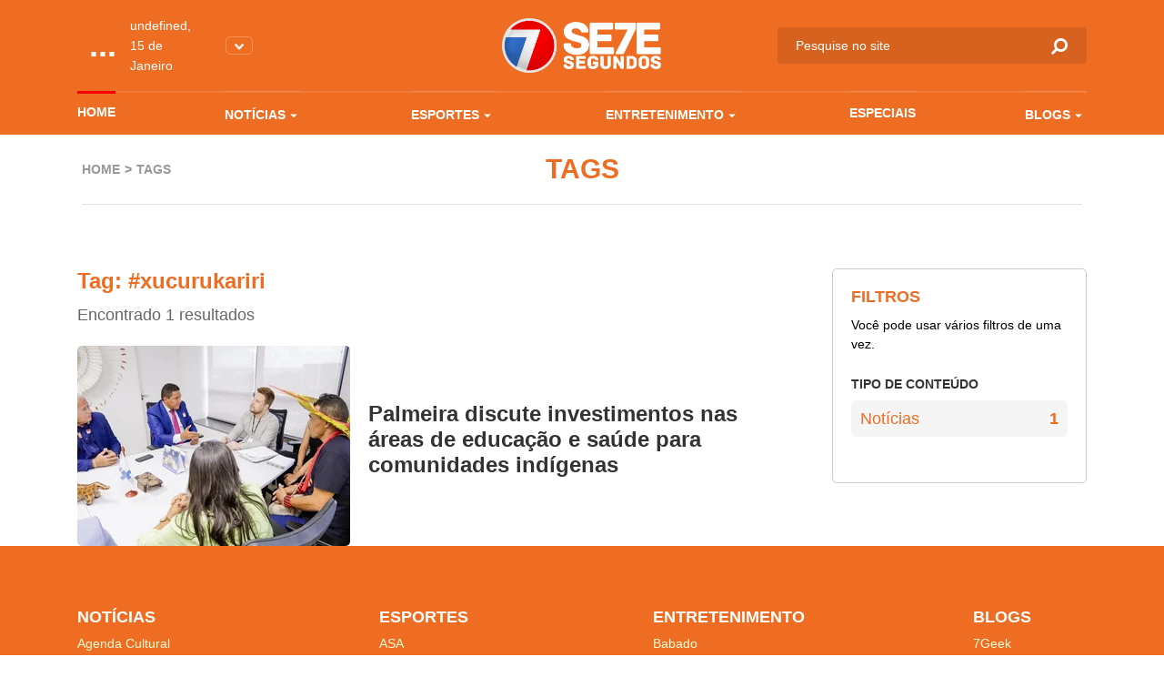

--- FILE ---
content_type: text/html; charset=UTF-8
request_url: https://www.7segundos.com.br/palmeira/tags/xucurukariri
body_size: 6266
content:
<!doctype html>
<html lang="pt-br">
<head>
    <meta charset="utf-8">
    <meta http-equiv="x-ua-compatible" content="ie=edge">
    <meta name="viewport" content="width=device-width, initial-scale=1, shrink-to-fit=no">
    <meta name="description" content="Acompanhe as últimas notícias de política, economia, ciência, saúde, cultura e mais, em Arapiraca, Maceió, Alagoas, no Brasil e no Mundo no portal de notícias que mais inova em jornalismo. Envie vídeos, notícias, sugestões pelo whatsapp. 082 99942-0072">
    <meta property="keywords" content="setesegundos, sete segundos, 7segundos, 7 segundos, arapiraca, maceió, maceio, alagoas, jornalismo, notícias, vídeos, informação, economia, política, polícia, fotografia, imagem, noticiário, cultura, tecnologia, esporte, brasil, internacional, geral, estranho, manchetes, bizarro, resultados, opinião, análise, cobertura, música, pop, arte, plantão, mundo, negócios, empresas, ciência, saúde, vestibular, infográficos, tvalagoas, sbt, sistema brasileiro de televisao, informacao, pajucara, turismo, turismo alagoas, dicas, blogs, colunas, jornalismo, matérias, materia, dicas, cinema, filmes, plataforma, plataforma multimedia, radio 103, radio, radio 101, tvalagoas arapiraca, tv alagoas, tvalagoas maceio">
    <meta name="robots" content="index,follow">
    <meta name="author" content="2i9 multiagência - www.2i9.com.br">
    <link rel="dns-prefetch" href="//fonts.googleapis.com" />
    <link rel="dns-prefetch" href="//tpc.googlesyndication.com" />
    <link rel="dns-prefetch" href="//pagead2.googlesyndication.com" />
    <link rel="dns-prefetch" href="//securepubads.g.doubleclick.net" />
    <link rel="dns-prefetch" href="//fonts.gstatic.com" />
    <link rel="dns-prefetch" href="//navdmp.com" />
    <link rel="dns-prefetch" href="//tag.navdmp.com" />
    <link rel="dns-prefetch" href="//www.facebook.com" />
    <link rel="dns-prefetch" href="//connect.facebook.net" />
    <link rel="dns-prefetch" href="//static.ak.facebook.com" />
    <link rel="dns-prefetch" href="//static.ak.fbcdn.net" />
    <link rel="dns-prefetch" href="//s-static.ak.facebook.com" />
    <link rel="dns-prefetch" href="//platform.twitter.com" />
    <link rel="dns-prefetch" href="//cdn.syndication.twimg.com" />
    <link rel="dns-prefetch" href="//r.twimg.com" />
    <link rel="dns-prefetch" href="//p.twitter.com" />
    <link rel="dns-prefetch" href="//cdn.api.twitter.com" />
    
    <link rel="preconnect" href="//google-analytics.com" />
    <link rel="apple-touch-icon" sizes="57x57" href="//s3.7segundos.com.br/portal/favicon/apple-icon-57x57.png">
    <link rel="apple-touch-icon" sizes="60x60" href="//s3.7segundos.com.br/portal/favicon/apple-icon-60x60.png">
    <link rel="apple-touch-icon" sizes="72x72" href="//s3.7segundos.com.br/portal/favicon/apple-icon-72x72.png">
    <link rel="apple-touch-icon" sizes="76x76" href="//s3.7segundos.com.br/portal/favicon/apple-icon-76x76.png">
    <link rel="apple-touch-icon" sizes="114x114" href="//s3.7segundos.com.br/portal/favicon/apple-icon-114x114.png">
    <link rel="apple-touch-icon" sizes="120x120" href="//s3.7segundos.com.br/portal/favicon/apple-icon-120x120.png">
    <link rel="apple-touch-icon" sizes="144x144" href="//s3.7segundos.com.br/portal/favicon/apple-icon-144x144.png">
    <link rel="apple-touch-icon" sizes="152x152" href="//s3.7segundos.com.br/portal/favicon/apple-icon-152x152.png">
    <link rel="apple-touch-icon" sizes="180x180" href="//s3.7segundos.com.br/portal/favicon/apple-icon-180x180.png">
    <link rel="icon" type="image/png" sizes="192x192" href="//s3.7segundos.com.br/portal/favicon/android-icon-192x192.png">
    <link rel="icon" type="image/png" sizes="32x32" href="//s3.7segundos.com.br/portal/favicon/favicon-32x32.png">
    <link rel="icon" type="image/png" sizes="96x96" href="//s3.7segundos.com.br/portal/favicon/favicon-96x96.png">
    <link rel="icon" type="image/png" sizes="16x16" href="//s3.7segundos.com.br/portal/favicon/favicon-16x16.png">
    <link rel="manifest" href="//s3.7segundos.com.br/portal/favicon/manifest.json">
    <meta name="msapplication-TileColor" content="#ffffff">
    <meta name="msapplication-TileImage" content="//s3.7segundos.com.br/portal/favicon/ms-icon-144x144.png">
    <meta name="theme-color" content="#ffffff">
    <link rel="shortcut icon" href="//s3.7segundos.com.br/portal/favicon/favicon.ico" />
    <meta name="revisit-after" content="1 days">
    <meta name="classification" content="Portal de notícias">
    <meta name="distribution" content="global">
    <meta name="title" content="7 Segundos">
    <meta property="og:title" content="Tag #xucurukariri">
    <meta property="og:description" content="Acompanhe as últimas notícias de política, economia, ciência, saúde, cultura e mais, em Arapiraca, Maceió, Alagoas, no Brasil e no Mundo no portal de notícias que mais inova em jornalismo. Envie vídeos, notícias, sugestões pelo whatsapp. 082 99942-0072">
    <meta property="og:image" content="https://s3.7segundos.com.br/assets/2020/images/share_palmeira.png">
    <meta property="og:url" content="https://www.7segundos.com.br/palmeira/tags/xucurukariri">
    <meta property="og:image:width" content="1200">
    <meta property="og:image:height" content="630">
    <meta property="og:site_name" content="7Segundos">
    <meta property="og:type" content="website">
    <meta property="og:locale" content="pt_br">
    <meta property="fb:app_id" content="272376729814143">
    <meta name="twitter:card" content="summary_large_image">
    <meta name="twitter:site" content="@portal7segundos">
    <title>Tag #xucurukariri | 7Segundos - Palmeira</title>
    <meta name="theme-color" content="#097EE7">
    <link rel="icon" sizes="192x192" href="https://s3.7segundos.com.br/assets/2020/images/favicon.png">
    <link rel="stylesheet" href="https://cdnjs.cloudflare.com/ajax/libs/font-awesome/6.5.1/css/all.min.css" crossorigin="anonymous" referrerpolicy="no-referrer" />
    <link rel="stylesheet" href="https://maxcdn.bootstrapcdn.com/font-awesome/4.5.0/css/font-awesome.min.css">
    
    <link href="/assets/css/style.css?v=21.2" rel="stylesheet">

    <script async src="https://securepubads.g.doubleclick.net/tag/js/gpt.js"></script>
    <script>
        window.googletag = window.googletag || {cmd: []};
        googletag.cmd.push(function() {
            googletag.defineSlot('/38190472/v3_super_banner_rodape', [[728, 90],[320, 50], [300, 100]], 'div-gpt-ad-1594837516302-0').addService(googletag.pubads());
            googletag.defineSlot('/38190472/v3_super_banner_topo', [[468, 60], [728, 90], [1190, 250], [320, 50], [300, 100]], 'div-gpt-ad-1594837554093-0').addService(googletag.pubads());
            googletag.defineSlot('/38190472/v3_arroba_lateral_01', [[300, 250], [300, 600]], 'div-gpt-ad-1594837047447-0').addService(googletag.pubads());
	        googletag.defineSlot('/38190472/v3_arroba_lateral_02', [[300, 600], [300, 250]], 'div-gpt-ad-1594837098841-0').addService(googletag.pubads());
            googletag.pubads().setTargeting('cidade', ['palmeira']).setTargeting('tipo_conteudo', ['comum'])
            googletag.pubads().enableSingleRequest();
            googletag.pubads().collapseEmptyDivs();
            googletag.enableServices();
        });
    </script>
    <script async src="//pagead2.googlesyndication.com/pagead/js/adsbygoogle.js"></script>
    

    <script>
        (function(i,s,o,g,r,a,m){i['GoogleAnalyticsObject']=r;i[r]=i[r]||function(){
            (i[r].q=i[r].q||[]).push(arguments)},i[r].l=1*new Date();a=s.createElement(o),
            m=s.getElementsByTagName(o)[0];a.async=1;a.src=g;m.parentNode.insertBefore(a,m)
        })(window,document,'script','//www.google-analytics.com/analytics.js','ga');
        ga('create', 'UA-25676899-1', 'auto');
        ga('send', 'pageview');
    </script>

    <script src="https://cdn.jsdelivr.net/npm/sharer.js@0.5.2/sharer.min.js"></script>
    
    <!-- Google tag (gtag.js) -->
    <script async src="https://www.googletagmanager.com/gtag/js?id=G-SBLPLF6ZV6"></script>
    <script>
        window.dataLayer = window.dataLayer || [];
        function gtag(){dataLayer.push(arguments);}
        gtag('js', new Date());

        gtag('config', 'G-SBLPLF6ZV6');
    </script>

</head>
<body data-cidade="palmeira" data-modulo="home">
<div id="fb-root"></div>
<script async defer crossorigin="anonymous" src="https://connect.facebook.net/en_US/sdk.js#xfbml=1&version=v6.0"></script>
<div class="global">
    <div class="header-temperature hide-desktop --responsive bg-color-2">
        <ul class="temperature-menu bg-menu-color-2">
            <li><a href="//7segundos.com.br/arapiraca">Arapiraca</a></li>
            <li><a href="//7segundos.com.br/maceio">Maceió</a></li>
            <li><a href="//7segundos.com.br/maragogi">Maragogi</a></li>
        </ul>
        <div class="temp">
            <i id="icon-one" class="wi"></i>
            <span class="temperature">...</span>
        </div>
        <p class="temperature-date">...</p>
        <button class="temperature__button"><img src="https://s3.7segundos.com.br/assets/2020/images/arrow-down.png" alt="Arrow down"></button>
    </div>
    <header class="header bg-color-2">
        <div class="container">
            <div class="row align-items-center">
                <div class="col-4 col-sm-4 hide-desktop">
                    <button class="hamburger --open hamburger--squeeze" type="button">
                    <span class="hamburger-box">
                    <span class="hamburger-inner"></span>
                    </span>
                    </button>
                </div>
                <div class="col-4 col-sm-4 hide-tablet">
                    <div class="header-temperature">
                        <ul class="temperature-menu bg-menu-color-2">
                            <li><a href="//7segundos.com.br/arapiraca">Arapiraca</a></li>
                            <li><a href="//7segundos.com.br/maceio">Maceió</a></li>
                            <li><a href="//7segundos.com.br/maragogi">Maragogi</a></li>
                        </ul>
                        <i id="icon-two" class="wi"></i>
                        <span class="temperature">...</span>
                        <p class="temperature-date">...</p>
                        <button class="temperature__button"><img src="https://s3.7segundos.com.br/assets/2020/images/arrow-down.png" alt="Arrow down"></button>
                    </div>
                </div>
                <div class="col-4 col-sm-4">
                    <a href="/palmeira" class="header__logo"><img src="https://s3.7segundos.com.br/assets/2020/images/logo.png" alt="TV 7 Segundos"></a>
                </div>
                <div class="col-4 col-sm-4 header-search-block">
                    <form action="/palmeira/pesquisar" class="header__search hide-mobile" method="post">
                        <input type="hidden" id="cidade" name="cidade" value="palmeira">
                        <input type="search" name="q" placeholder="Pesquise no site">
                        <button><i class="icon-search"></i></button>
                    </form>
                    <button class="search-btn hide-min-mobile"><i class="icon-search"></i></button>
                </div>
                <div class="col-12 col-sm-12 hide-tablet">
                    <ul class="header__menu">
                        <li><a class="mod_home" href="/palmeira">Home</a></li>
                        <li class="has-submenu">
                            <a class="mod_noticias" href="/palmeira/noticias/ultimas">Notícias <i class="icon-arrow-down"></i></a>
                            <ul class="bg-menu-color-2">
                                <li><a href="/palmeira/noticias/agenda-cultural">Agenda Cultural</a></li>
                                <li><a href="/palmeira/noticias/agreste">Agreste</a></li>
                                <li><a href="/palmeira/noticias/arapiraca">Arapiraca</a></li>
                                <li><a href="/palmeira/noticias/baixo-sao-francisco">Baixo São Francisco</a></li>
                                <li><a href="/palmeira/noticias/covid-19">Covid -19</a></li>
                                <li><a href="/palmeira/noticias/maceio">Maceió</a></li>
                                <li><a href="/palmeira/noticias/maragogi">Maragogi</a></li>
                                <li><a href="/palmeira/noticias/olimpiadas">Olimpíadas</a></li>
                                <li><a href="/palmeira/noticias/policia">Polícia</a></li>
                                <li><a href="/palmeira/noticias/politica">Política</a></li>
                                <li><a href="/palmeira/noticias/sertao">Sertão</a></li>
                                <li><a href="/palmeira/noticias/ultimas">Ultimas</a></li>
                                <li><a href="/palmeira/noticias/viral">Viral</a></li>
                                <li><a href="/palmeira/noticias/zona-da-mata">Zona da Mata</a></li>
                            </ul>
                        </li>
                        <li class="has-submenu">
                            <a class="mod_esportes" href="/palmeira/esportes/ultimas">Esportes <i class="icon-arrow-down"></i></a>
                            <ul class="bg-menu-color-2">
                                <li><a href="/palmeira/esportes/asa">ASA</a></li>
                                <li><a href="/palmeira/esportes/copa-do-mundo-2022">Copa do Mundo 2022</a></li>
                                <li><a href="/palmeira/esportes/crb">CRB</a></li>
                                <li><a href="/palmeira/esportes/csa">CSA</a></li>
                                <li><a href="/palmeira/esportes/futebol">Futebol</a></li>
                            </ul>
                        </li>
                        <li class="has-submenu">
                            <a class="mod_entretenimento" href="/palmeira/entretenimento/ultimas">Entretenimento <i class="icon-arrow-down"></i></a>
                            <ul class="bg-menu-color-2">
                                <li><a href="/palmeira/entretenimento/agenda-cultural">Agenda Cultural</a></li>
                                <li><a href="/palmeira/entretenimento/cinema">Cinema</a></li>
                                <li><a href="/palmeira/entretenimento/entreter7">ENTRETER7</a></li>
                                <li><a href="/palmeira/entretenimento/musica">Música</a></li>
                                <li><a href="/palmeira/entretenimento/shows">Shows</a></li>
                                <li><a href="/palmeira/entretenimento/streaming">Streaming</a></li>
                            </ul>
                        </li>
                        <li>
                            <a class="mod_entretenimento" href="/palmeira/especiais">Especiais</a>
                        </li>
                        <li class="has-submenu">
                            <a class="mod_blogs" href="/palmeira/blogs">Blogs <i class="icon-arrow-down"></i></a>
                            <ul class="bg-menu-color-2">
                                <li><a href="/palmeira/blogs/7geek">7Geek</a></li>
                                <li><a href="/palmeira/blogs/alberto-sandes">Alberto Sandes</a></li>
                                <li><a href="/palmeira/blogs/bastidores">Bastidores</a></li>
                                <li><a href="/palmeira/blogs/diario-do-sertao">Diário do Sertão</a></li>
                                <li><a href="/palmeira/blogs/empreendedorismo">Empreendedorismo</a></li>
                                <li><a href="/palmeira/blogs/luciano-amorim">LUCIANO AMORIM</a></li>
                                <li><a href="/palmeira/blogs/marketing-politico">Marketing Político</a></li>
                                <li><a href="/palmeira/blogs/professor-abel">Professor Abel</a></li>
                                <li><a href="/palmeira/blogs/samila-freire">Samila Freire</a></li>
                            </ul>
                        </li>
                    </ul>
                </div>
            </div>
        </div>
    </header>
        <main class="main-content category">
        <header class="internal-header">
            <div class="container">
                <div class="col-12 col-sm-12">
                    <div class="internal-content">
                        <ul class="breadcrumb">
                            <li><a class="text-label-color-2" href="http://www.7segundos.com.br/palmeira">Home</a></li>
                            <li>Tags</li>
                        </ul>
                        <h1 class="text-title-color-2">Tags</h1>
                    </div>
                </div>
            </div>
        </header>
        <div class="ad --medium --category">
	<div class="container">
		<div class="row">
			<div class="col-12 col-sm-12 ad-thin-center">
				<div style="display:table;margin:0 auto">
					<div id='div-gpt-ad-1594837554093-0'><script>googletag.cmd.push(function() { googletag.display('div-gpt-ad-1594837554093-0'); });</script></div>
				</div>
			</div>
		</div>
	</div>
</div>        <section class="search">
            <div class="container">
                <div class="row">
                    <div class="col-12 col-sm-12">
                        <div class="search-content">
                            <div class="search-results">
                                <h1 class="text-title-color-2">Tag: <span class="text-label-color-2">#xucurukariri</span></h1>
                                <span>Encontrado 1 resultados</span>
                                <ul class="search-results__list">
                                    <li>
                                        <a href="https://7segundos.com.br/palmeira/noticias/2024/02/23/246185-palmeira-discute-investimentos-nas-areas-de-educacao-e-saude-para-comunidades-indigenas" class="category-item">
                                            <img src="https://img.7segundos.com.br/FmUo47u0nuTtgZ2HWwjcaP3vSCc=/300x340/smart/s3.7segundos.com.br/uploads/imagens/img-20240223-wa0058.jpg" alt="Palmeira discute investimentos nas áreas de educação e saúde para comunidades indígenas">
                                            <div class="category-item__info">
                                                <span class="category-item__time text-label-color-2"></span>
                                                <h4 class="category-item__title">Palmeira discute investimentos nas áreas de educação e saúde para comunidades indígenas</h4>
                                                <p class="category-item__description"></p>
                                            </div>
                                        </a>
                                    </li>
                                </ul>
                                
                            </div>
                            <aside class="search-side">
                                <div class="banner --side">
	<div style="display:table;margin:0 auto">
		<div id='div-gpt-ad-1594837047447-0'><script>googletag.cmd.push(function() { googletag.display('div-gpt-ad-1594837047447-0'); });</script></div>
    </div>
</div>                                <div class="search-filter-container">
                                    <h3 class="text-title-color-2">Filtros</h3>
                                    <span>Você pode usar vários filtros de uma vez.</span>
                                    <div class="search-filter">
                                        <h4>Tipo de conteúdo</h4>
                                        <ul class="search-filter__list">
                                            <li><a class="text-title-color-2" href="/palmeira/tags/xucurukariri/noticias">Notícias <span>1</span></a></li>
                                        </ul>
                                    </div>
                                </div>
                                <div class="banner --side">
	<div style="display:table;margin:0 auto">
		<div id='div-gpt-ad-1594837098841-0'><script>googletag.cmd.push(function() { googletag.display('div-gpt-ad-1594837098841-0'); });</script></div>
    </div>
</div>                            </aside>
                        </div>
                    </div>
                </div>
            </div>
        </section>
            </main>
    <footer class="footer">
        <div class="footer-block-menu hide-tablet bg-color-2">
            <div class="container">
                <div class="row">
                    <div class="col-12 col-sm-12">
                        <nav class="footer-nav">
                            <ul class="footer-nav__list">
                                <li>Notícias</li>
                                <li><a href="/palmeira/noticias/agenda-cultural">Agenda Cultural</a></li>
                                <li><a href="/palmeira/noticias/agreste">Agreste</a></li>
                                <li><a href="/palmeira/noticias/arapiraca">Arapiraca</a></li>
                                <li><a href="/palmeira/noticias/baixo-sao-francisco">Baixo São Francisco</a></li>
                                <li><a href="/palmeira/noticias/covid-19">Covid -19</a></li>
                                <li><a href="/palmeira/noticias/maceio">Maceió</a></li>
                                <li><a href="/palmeira/noticias/maragogi">Maragogi</a></li>
                                <li><a href="/palmeira/noticias/olimpiadas">Olimpíadas</a></li>
                                <li><a href="/palmeira/noticias/policia">Polícia</a></li>
                                <li><a href="/palmeira/noticias/politica">Política</a></li>
                                <li><a href="/palmeira/noticias/sertao">Sertão</a></li>
                                <li><a href="/palmeira/noticias/transporte">Transporte</a></li>
                                <li><a href="/palmeira/noticias/viral">Viral</a></li>
                                <li><a href="/palmeira/noticias/zona-da-mata">Zona da Mata</a></li>
                            </ul>
                            <ul class="footer-nav__list">
                                <li>Esportes</li>
                                <li><a href="/palmeira/esportes/asa">ASA</a></li>
                                <li><a href="/palmeira/esportes/crb">CRB</a></li>
                                <li><a href="/palmeira/esportes/csa">CSA</a></li>
                                <li><a href="/palmeira/esportes/futebol">Futebol</a></li>
                            </ul>
                            <ul class="footer-nav__list">
                                <li>Entretenimento</li>
                                <li><a href="/palmeira/entretenimento/babado">Babado</a></li>
                                <li><a href="/palmeira/entretenimento/celebridades">Celebridades</a></li>
                                <li><a href="/palmeira/entretenimento/cinema">Cinema</a></li>
                                <li><a href="/palmeira/entretenimento/entreter7">ENTRETER7</a></li>
                                <li><a href="/palmeira/entretenimento/musica">Música</a></li>
                                <li><a href="/palmeira/entretenimento/saiu-na-tv">Saiu na TV</a></li>
                                <li><a href="/palmeira/entretenimento/shows">Shows</a></li>
                                <li><a href="/palmeira/entretenimento/streaming">Streaming</a></li>
                            </ul>
                            <ul class="footer-nav__list">
                                <li>Blogs</li>
                                <li><a href="/palmeira/blogs/7geek">7Geek</a></li>
                                <li><a href="/palmeira/blogs/alberto-sandes">Alberto Sandes</a></li>
                                <li><a href="/palmeira/blogs/bastidores">Bastidores</a></li>
                                <li><a href="/palmeira/blogs/diario-do-sertao">Diário do Sertão</a></li>
                                <li><a href="/palmeira/blogs/empreendedorismo">Empreendedorismo</a></li>
                                <li><a href="/palmeira/blogs/luciano-amorim">LUCIANO AMORIM</a></li>
                                <li><a href="/palmeira/blogs/marketing-politico">Marketing Político</a></li>
                                <li><a href="/palmeira/blogs/professor-abel">Professor Abel</a></li>
                                <li><a href="/palmeira/blogs/samila-freire">Samila Freire</a></li>
                            </ul>
                        </nav>
                    </div>
                </div>
            </div>
            <div class="container">
                <div class="row">
                    <div class="col-12 col-sm-4">
                        <a class="header__social-title text-white" href="https://www.7segundos.com.br/palmeira/expediente" style="font-size: 18px;">EXPEDIENTE</a>

                        <div class="mt-3 text-white">
                            <p class="mb-0"><strong>Direção de Jornalismo e Editor-Chefe:</strong> Ângelo Farias</p>
                            <p class="mb-0"><strong>Direção Comercial:</strong> Júnior Alexandre</p>
                            <p class="mb-0"><strong>Editoras:</strong> Tais Albino e Giuliana Albuquerque</p>
                            <p class="mb-0"><strong>E-mail de contato:</strong> <a href="/cdn-cgi/l/email-protection" class="__cf_email__" data-cfemail="97e7f8e5e3f6fbe4f2e3f2e4f2f0e2f9f3f8e4d7f0faf6fefbb9f4f8fa">[email&#160;protected]</a></p>
                        </div>
                    </div>
                    <div class="col-12 col-sm-4">
                        <h4 class="header__social-title text-white" style="font-size: 18px;">RESPONSÁVEL TÉCNICO</h4>
                        <div class="mt-3 text-white">
                            <p class="mb-0">Nome: Ângelo Farias</p>
                            <p class="mb-0">E-mail: <a href="/cdn-cgi/l/email-protection" class="__cf_email__" data-cfemail="8fffe0fdfbeee3fceafbeafceae8fae1ebe0fccfe8e2eee6e3a1ece0e2">[email&#160;protected]</a></p>
                            <p class="mb-0">Endereço: Rua Desportista Cláudio da Rocha Lima, Jatiúca - Maceió/AL</p>
                        </div>
                    </div>
                </div>
            </div>
        </div>
        <div class="footer-block-contact bg-color-2">
            <div class="container">
                <div class="row">
                    <div class="col-12 col-sm-3">
                        <a class="logo__footer" href="//7segundos.com.br/palmeira"><img src="https://s3.7segundos.com.br/assets/2020/images/logo.png" alt=""></a>
                    </div>
                    <div class="col-12 col-sm-3">
                        <ul class="footer-block-contact__list">
                            <li>7Segundos Arapiraca</li>
                            <li><a target="_blank" href="https://wa.me/55829.88000077">(82) 9.8800-0077 (WhatsApp)</a></li>
                            <li><a href="tel:+55829.82127777">(82) 9.8212-7777 (Comercial)</a></li>
                            <li><a href="/cdn-cgi/l/email-protection#aadac5d8decbc6d9cfdecfd9cfcddfc4cec5d9eacdc7cbc3c684c9c5c7"><span class="__cf_email__" data-cfemail="e696899492878a958392839583819388828995a6818b878f8ac885898b">[email&#160;protected]</span></a></li>
                        </ul>
                    </div>
                    <div class="col-12 col-sm-3">
                        <ul class="footer-block-contact__list">
                            <li>7Segundos Maceió</li>
                            <li><a target="_blank" href="https://wa.me/55829.82210077">(82) 9.8221-0077 (WhatsApp)</a></li>
                            <li><a href="tel:+55829.82127777">(82) 9.8212-7777 (Comercial)</a></li>
                            <li><a href="/cdn-cgi/l/email-protection#a3d3ccd1d7c2cfd0c6d7c6d0c6c4d6cdc7ccd0e3c4cec2cacf8dc0ccce"><span class="__cf_email__" data-cfemail="5d2d322f293c312e3829382e383a283339322e1d3a303c3431733e3230">[email&#160;protected]</span></a></li>
                        </ul>
                    </div>
                    <div class="col-12 col-sm-3">
                        <h4 class="header__social-title">Redes sociais:</h4>
                        <ul class="header__social">
                            <li><a href="http://www.facebook.com/SeteSegundos" target="_blank"><i class="icon-facebook"></i></a></li>
                            <li><a href="https://www.instagram.com/setesegundos" target="_blank"><i class="icon-instagram"></i></a></li>
                            <li><a href="https://twitter.com/portal7segundos" target="_blank"><i class="icon-twitter"></i></a></li>
                            <li><a href="https://www.youtube.com/portal7segundos" target="_blank"><i class="icon-youtube"></i></a></li>
                        </ul>
                    </div>
                    <div class="col-12 text-center">
                        <div class="pt-3">
                            <strong><a class="text-white" href="https://www.7segundos.com.br/palmeira/politica-de-privacidade">POLÍTICA DE PRIVACIDADE</a></strong>
                            &nbsp; | &nbsp;
                            <strong><a class="text-white" href="https://www.7segundos.com.br/palmeira/expediente">EXPEDIENTE</a></strong>
                        </div>
                    </div>
                </div>
            </div>
        </div>
        <div class="footer-block-copyright bg-color-2">
            <div class="container">
                <div class="row">
                    <div class="col-12 col-sm-12 col-md-12 col-lg-12 col-xl-12">
                        <div class="footer__copyright">
                            <span>
                                <strong>© 2000 - 2026 SeteSegundos</strong>
                                <strong>- O tempo da notícia.</strong>
                                <strong>Todos os direitos reservados.</strong>
                            </span>
                        </div>
                    </div>
                </div>
            </div>
        </div>
    </footer>
</div>
<div class="menu-responsive">
    <button class="hamburger --close hamburger--squeeze" type="button">
        <span class="hamburger-box">
            <span class="hamburger-inner"></span>
        </span>
    </button>
    <ul class="menu-responsive__list">
        <li><a href="/">Home</a></li>
        <li class="has-submenu"><a href="/palmeira/noticias/ultimas">Notícias</i></a></li>
        <li><a href="/palmeira/esportes/ultimas">Esportes</a></li>
        <li><a href="/palmeira/entretenimento/ultimas">Entretenimento</a></li>
        <li><a href="/palmeira/videos/ultimos">TV 7 Segundos</a></li>
        <li><a href="/palmeira/blogs">Blogs</a></li>
        <li><a href="/palmeira/especiais/ultimos">Especiais</a></li>
        <!--<li><a href="javascript:;">Institucional</a></li>-->
    </ul>
</div>
<div class="search-modal">
    <div class="container">
        <button class="search-model__button"><i class="icon-close"></i></button>
        <form action="/palmeira/pesquisar" class="search-form" method="post">
            <input type="hidden" name="_token">
            <h1 class="font-special">Faça uma pesquisa</h1>
            <ul class="search-form__list">
                <li><input autofocus class="font-special search-form__input" name="q" type="text" placeholder="Digite aqui o que deseja pesquisar"></li>
                <li><button class="font-special" type="submit">Pesquisar</button></li>
            </ul>
        </form>
    </div>
</div>
<script data-cfasync="false" src="/cdn-cgi/scripts/5c5dd728/cloudflare-static/email-decode.min.js"></script><script src="/assets/js/app.js?v=20.4"></script>
<script src="/assets/js/csrf.js"></script>



<script defer src="https://static.cloudflareinsights.com/beacon.min.js/vcd15cbe7772f49c399c6a5babf22c1241717689176015" integrity="sha512-ZpsOmlRQV6y907TI0dKBHq9Md29nnaEIPlkf84rnaERnq6zvWvPUqr2ft8M1aS28oN72PdrCzSjY4U6VaAw1EQ==" data-cf-beacon='{"version":"2024.11.0","token":"a3f1bff269524bbc94e173e518890083","server_timing":{"name":{"cfCacheStatus":true,"cfEdge":true,"cfExtPri":true,"cfL4":true,"cfOrigin":true,"cfSpeedBrain":true},"location_startswith":null}}' crossorigin="anonymous"></script>
</body>

</html>


--- FILE ---
content_type: text/html; charset=UTF-8
request_url: https://www.7segundos.com.br/palmeira/csrf
body_size: -418
content:
<input type="hidden" name="_token" id="token" value="G4n64UVSXCfRvOptE02oTwevRZDSYVGIMHfSLAJS">

--- FILE ---
content_type: text/html; charset=utf-8
request_url: https://www.google.com/recaptcha/api2/aframe
body_size: 265
content:
<!DOCTYPE HTML><html><head><meta http-equiv="content-type" content="text/html; charset=UTF-8"></head><body><script nonce="740_EtZ1A6ul8X_r-v6EwA">/** Anti-fraud and anti-abuse applications only. See google.com/recaptcha */ try{var clients={'sodar':'https://pagead2.googlesyndication.com/pagead/sodar?'};window.addEventListener("message",function(a){try{if(a.source===window.parent){var b=JSON.parse(a.data);var c=clients[b['id']];if(c){var d=document.createElement('img');d.src=c+b['params']+'&rc='+(localStorage.getItem("rc::a")?sessionStorage.getItem("rc::b"):"");window.document.body.appendChild(d);sessionStorage.setItem("rc::e",parseInt(sessionStorage.getItem("rc::e")||0)+1);localStorage.setItem("rc::h",'1768444181464');}}}catch(b){}});window.parent.postMessage("_grecaptcha_ready", "*");}catch(b){}</script></body></html>